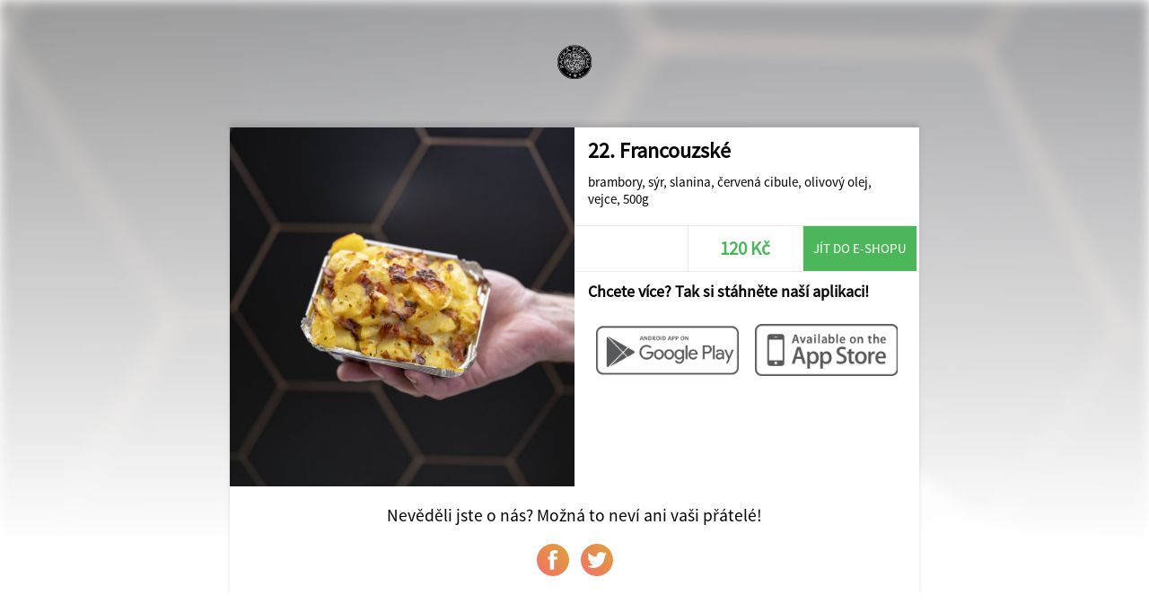

--- FILE ---
content_type: text/html; charset=UTF-8
request_url: https://objedname.eu/share/421/Packa+Pizzeria/85603/-22.+Francouzske
body_size: 1142
content:
<!DOCTYPE html>
<html>
<head>
	<title>Packá Pizzeria</title>
	<meta http-equiv="content-type" content="text/html;charset=utf-8" />
	<meta name="viewport" content="width=device-width, initial-scale=1.0, user-scalable=no">
	
	<link rel="stylesheet" type="text/css" href="/ui/app/a202311/css/templates/default/app.css" />
	<link rel="stylesheet" type="text/css" href="/ui/app/a202311/css/templates/default/base_theme.css" />
	<link rel="stylesheet" type="text/css" href="/user-data/factories/421/style_diff.css" />
	
	<link rel="shortcut icon" href="/user-data/factories/421/imgs/favicon.ico">
	<link rel="shortcut icon" href="/user-data/factories/421/imgs/favicon.ico" type="/x-icon image" />
			
	<meta property="og:image:width" content="1024" />
	<meta property="og:image:height" content="1024" />
	<meta property="og:image" content="https://cdn.objedname.eu/user-data/factories/421/imgs/items/63246-Ey5a3ioKtcTUr9l5.jpg" />
	<meta property="og:title" content=" 22. Francouzské" />
	<meta property="og:description" content="brambory, sýr, slanina, červená cibule, olivový olej, vejce, 500g" />
	<meta property="og:type" content="website" />
	<meta property="og:url" content="https://objedname.eu/share/421/Packa+Pizzeria/85603/-22.+Francouzske" />
</head>
	
<style>

	body {
		background-color: #FFFFFF;
	}
	
</style>

<body>
	
	<div class="item-bg-image">
		<img src="https://cdn.objedname.eu/user-data/factories/421/imgs/items/63246-Ey5a3ioKtcTUr9l5.jpg" title=" 22. Francouzské" />
	</div>
	<div class="company-logo">
		<img src="https://cdn.objedname.eu/user-data/factories/421/imgs/logo/logo_hor_color.png" width="100%" title="Packá Pizzeria" />
	</div>
	<div class="item-social">
		<div class="item-content">
			<div class="item-photo-content" style="background-image: url('https://cdn.objedname.eu/user-data/factories/421/imgs/items/63246-Ey5a3ioKtcTUr9l5.jpg');">
				<div class="stickers-content">
											
					
											
										
										
										
						
					
									</div>
			</div>
			<div class="item-title">
				<h4> 22. Francouzské</h4>
				<div class="item-info-desc">
					<p>brambory, sýr, slanina, červená cibule, olivový olej, vejce, 500g</p>
				</div>
			</div>
			<div class="item-info-panel">
				<div class="item-info-btn">
									</div>
				<div class="item-info-btn inked">
					<h4>120 Kč</h4>
				</div>
									<a href="https://www.packapizzeria.cz/" class="item-eshop-btn">Jít do e-shopu</a>
									<div class="cleaner"></div>
			</div>
			<div class="item-qr-box">
				<div class="item-qr-title"><h4>Chcete více? Tak si stáhněte naší aplikaci!</h4></div>
				<div class="item-qr item-qr-m25">
					<a href="https://play.google.com/store/apps/details?id=com.objedname.packapizzeria"><img src="/ui/system/icons/gray/google_play.png" title="Stáhnout na GooglePlay" /></a>
				</div>
				<div class="item-qr item-qr-m25">
					<a href="https://apps.apple.com/us/app/pack%C3%A1-pizzeria/id6754613457"><img src="/ui/system/icons/gray/app_store.png" title="Stáhnout na AppStore" /></a>
				</div>
				<div class="cleaner"></div>				
			</div>
		</div>
		
		<div class="cleaner"></div>
		
		<div class="social-box">
			<span>Nevěděli jste o nás? Možná to neví ani vaši přátelé!</span>
			<a target="_blank" href="https://www.facebook.com/sharer/sharer.php?u=https://objedname.eu/share/421/Packa+Pizzeria/85603/-22.+Francouzske" class="social-btn"><div class="social-btn-img facebook-icon"></div></a>
			<a target="_blank" href="https://twitter.com/intent/tweet?source=https://objedname.eu/share/421/Packa+Pizzeria/85603/-22.+Francouzske&amp;text=https://objedname.eu/share/421/Packa+Pizzeria/85603/-22.+Francouzske" class="social-btn"><div class="social-btn-img twitter-icon"></div></a>
		</div>
		
	</div>
</body>

</html>
